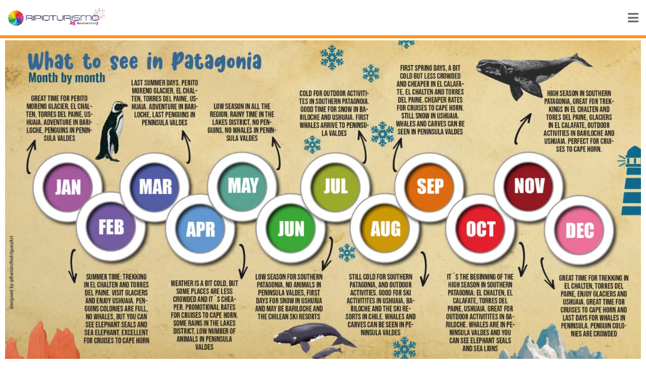

--- FILE ---
content_type: text/css; charset=UTF-8
request_url: https://ripioturismo.com/wp-content/plugins/ripioturismo-paxrank/features/box-cta/shared/css/box-cta.css?ver=1.3
body_size: 1377
content:
/* ============================================
   VARIABLES GLOBALES
   Colores, sombras y radios reutilizables
   ============================================ */
:root {
  --primary-blue: #003359;
  --accent-color: #ffb703;
  --accent-hover: #e79a00;
  --button-color: #f37c06;
  --button-hover: #d86b04;
  --bg-card: #fff7e8;
  --text-muted: #555555;
  --border-light: #dddddd;
  --color-white: #ffffff;
  --radius: 4px;
  --shadow: 0 3px 10px rgba(0, 0, 0, 0.1);
  --shadow-soft: 0 2px 4px rgba(0, 0, 0, 0.08);
  --shadow-strong: 0 2px 4px rgba(0, 0, 0, 0.2);
}

/* ============================================
   BLOQUE DE PAQUETES
   Card vertical para vacation packages
   ============================================ */

/* Card contenedor de paquete */
.package-card {
  display: flex;
  flex-direction: column;
  width: 100%;
  background-color: var(--bg-card);
  border: 2px dotted var(--accent-color);
  border-radius: var(--radius);
  box-shadow: var(--shadow);
  overflow: hidden;
  transition: all 0.3s ease;
  margin-bottom: 16px;
}

/* Hover de la card de paquete */
.package-card:hover {
  border-color: var(--accent-hover);
  background-color: var(--color-white);
}

/* Header del paquete, contiene título y descripción corta */
.package-card__header {
  padding: 16px 16px 16px;
}

/* Título del paquete */
.title_card h3 {
  color: var(--primary-blue);
  font-size: 1.5rem !important;
  font-weight: 700;
  line-height: 1.2;
  text-decoration: underline;
  text-underline-offset: 3px;
  transition: color 0.3s ease;
	margin: 0 !important;
}

/* Hover del título del paquete */
.title_card:hover {
  color: var(--accent-color);
}

/* Descripción corta del paquete */
.description_card {
  color: var(--text-muted);
  font-size: 0.95rem;
  line-height: 1.3;
}

/* Contenedor de imagen del paquete */
.package-card__image {
  padding: 0 16px;
}

/* Imagen del paquete */
.package-card__image img {
  width: 100%;
  height: 150px;
  object-fit: cover;
  display: block;
  border-radius: var(--radius) !important;
  box-shadow: var(--shadow-soft);
}

/* Footer del paquete, meta + botón */
.package-card__footer {
  padding: 16px 16px 16px;
  display: flex;
  justify-content: space-between;
  align-items: center;
  gap: 12px;
}

/* Chip de información meta del paquete, por ejemplo duración o destino */
.package-meta {
  display: flex;
  align-items: center;
  gap: 6px;
  background-color: var(--color-white);
  border-radius: var(--radius);
  padding: 8px 12px;
  font-size: 0.9rem;
  color: var(--text-muted);
  border: 1px solid var(--border-light);
  box-shadow: var(--shadow-soft);
  flex: 1;
}

/* Icono dentro del chip de meta */
.package-meta svg {
  width: 16px;
  height: 16px;
  stroke: var(--accent-color);
  position: relative;
  top: 1px;
}

/* Contenedor del botón de paquete */
.package-card__cta {
  flex-shrink: 0;
}

/* Botón principal del paquete */
.package-card__cta a {
  display: inline-block;
  white-space: nowrap;
  text-align: center;
  background-color: var(--button-color);
  color: var(--color-white) !important;
  font-weight: 700;
  text-transform: uppercase;
  font-size: 0.9rem;
  padding: 10px 22px;
  border-radius: var(--radius);
  text-decoration: none;
  box-shadow: var(--shadow-strong);
  transition: background-color 0.3s ease;
}

/* Hover del botón del paquete */
.package-card__cta a:hover {
  background-color: var(--button-hover);
}

/* Responsive para card de paquetes en mobile */
@media (max-width: 768px) {
  .package-card__image {
    padding: 0 16px;
  }

  .package-card__image img {
    aspect-ratio: 2 / 1;
    height: auto;
  }

  .package-card__footer {
    flex-direction: column;
    align-items: stretch;
  }

  .package-card__cta a {
    width: 100%;
  }
	
	.package-meta svg{
    width: 16px !important;
    height: 16px !important;
  }
}

/* ============================================
   BLOQUE DE TOURS
   Box horizontal para tours y actividades
   ============================================ */

/* Card contenedor de tour */
.tours-and-activities-box-container {
  display: flex;
  flex-direction: row;
  background-color: var(--bg-card);
  border: 2px dotted var(--accent-color);
  border-radius: var(--radius);
  box-shadow: var(--shadow);
  overflow: hidden;
  transition: all 0.3s ease;
  width: 100%;
  margin-bottom: 16px;
}

/* Hover en card de tour */
.tours-and-activities-box-container:hover {
  border-color: var(--accent-hover);
  background-color: var(--color-white);
}

/* Columna de imagen del tour */
.column-image-tours-and-activities {
  flex: 1 1 40%;
  overflow: hidden;
}

/* Imagen del tour */
.column-image-tours-and-activities img {
  width: 100%;
  height: 100%;
  object-fit: cover;
  transition: transform 0.3s ease;
}

/* Zoom suave en hover del tour */
.tours-and-activities-box-container:hover img {
  transform: scale(1.03);
}

/* Columna de contenido del tour */
.column-content-tours-and-activities {
  flex: 1 1 45%;
  padding: 16px;
  display: flex;
  flex-direction: column;
}

/* Título del tour */
.column-content-tours-and-activities .title {
  margin: 0;
  line-height: 1.8rem;
}

/* Enlace del título del tour */
.column-content-tours-and-activities .title a {
  color: var(--primary-blue) !important;
  font-size: 1.5rem;
  font-weight: 700;
  text-decoration: underline;
  text-underline-offset: 3px;
  transition: color 0.3s ease;
}

/* Hover en el título del tour */
.column-content-tours-and-activities .title a:hover {
  color: var(--accent-color);
}

/* Chip de ubicación y categoría del tour */
.location-category {
  display: inline-flex;
  align-items: center;
  background: var(--color-white);
  border: 1px solid var(--border-light);
  border-radius: var(--radius);
  padding: 8px 12px;
  font-size: 0.9rem;
  color: var(--text-muted);
  box-shadow: var(--shadow-soft);
  margin: 16px 0;
  white-space: nowrap;
}

/* Icono en chip de ubicación */
.location-category svg {
  width: 16px;
  height: 16px;
  stroke: var(--accent-color);
  margin-right: 4px;
}

/* Lista de etiquetas dentro del chip de ubicación */
.location-category ul {
  display: inline-flex;
  margin: 0;
  padding: 0;
  list-style: none;
}

/* Lead o resumen corto del tour */
.column-content-tours-and-activities .lead {
  color: var(--text-muted);
  font-size: 0.95rem;
  line-height: 1.4;
}

/* Contenedor de precio y botón, si se usa */
.column-price-btn {
  display: flex;
}

/* Botón para ver tour */
.see-tour-link {
  display: inline-block;
  background-color: var(--button-color);
  color: var(--color-white) !important;
  font-weight: 700;
  text-transform: uppercase;
  font-size: 0.9rem;
  padding: 10px 22px;
  border-radius: var(--radius);
  text-decoration: none;
  box-shadow: var(--shadow-strong);
  transition: background-color 0.3s ease;
}

/* Hover en botón de tour */
.see-tour-link:hover {
  background-color: var(--button-hover);
}

/* Responsive para box de tours en mobile */
@media (max-width: 768px) {
  .tours-and-activities-box-container {
    flex-direction: column;
  }

  .column-image-tours-and-activities {
    padding: 16px 16px 0 16px;
  }

  .column-image-tours-and-activities img {
    aspect-ratio: 16 / 9;
    height: auto;
    border-radius: var(--radius);
  }

  .column-content-tours-and-activities {
    padding: 8px 16px 16px 16px;
  }

  .column-price-btn {
    display: block;
  }

  .see-tour-link {
    width: 100%;
    text-align: center;
  }
}


--- FILE ---
content_type: text/css; charset=UTF-8
request_url: https://ripioturismo.com/wp-content/uploads/elementor/css/post-6.css?ver=1695072250
body_size: 21
content:
.elementor-kit-6{--e-global-color-primary:#0D688B;--e-global-color-secondary:#E3402A;--e-global-color-text:#2E2E2E;--e-global-color-accent:#E3402A;--e-global-color-f173b23:#C5C5C5;--e-global-color-a5460b0:#FDF3E2;--e-global-color-497dc1a:#CBE3ED;--e-global-color-3ba34e1:#099B3E;--e-global-typography-primary-font-family:"Oswald";--e-global-typography-primary-font-weight:600;--e-global-typography-secondary-font-family:"Oswald";--e-global-typography-secondary-font-weight:400;--e-global-typography-text-font-family:"Lato";--e-global-typography-text-font-weight:400;--e-global-typography-accent-font-family:"Lato";--e-global-typography-accent-font-weight:500;font-family:"Lato", Sans-serif;font-size:1rem;line-height:1.4em;}.elementor-kit-6 p{margin-bottom:0.5em;}.elementor-kit-6 a{color:#0D688B;}.elementor-kit-6 a:hover{color:var( --e-global-color-secondary );}.elementor-kit-6 h1{color:#2E2E2E;font-family:"Oswald", Sans-serif;font-size:2.8rem;}.elementor-kit-6 h2{color:#2E2E2E;font-family:"Oswald", Sans-serif;font-size:2rem;}.elementor-kit-6 h3{color:#0D688B;font-family:"Oswald", Sans-serif;font-size:2rem;}.elementor-kit-6 h4{color:#0D688B;font-family:"Oswald", Sans-serif;font-size:1.8rem;}.elementor-kit-6 h5{color:var( --e-global-color-text );font-family:"Oswald", Sans-serif;font-size:1.6rem;}.elementor-kit-6 h6{color:var( --e-global-color-text );font-family:"Oswald", Sans-serif;font-size:1rem;}.elementor-section.elementor-section-boxed > .elementor-container{max-width:1280px;}.e-con{--container-max-width:1280px;}.elementor-widget:not(:last-child){margin-block-end:20px;}.elementor-element{--widgets-spacing:20px 20px;}{}h1.entry-title{display:var(--page-title-display);}.elementor-kit-6 e-page-transition{background-color:#FFBC7D;}@media(max-width:1024px){.elementor-section.elementor-section-boxed > .elementor-container{max-width:1024px;}.e-con{--container-max-width:1024px;}}@media(max-width:767px){.elementor-section.elementor-section-boxed > .elementor-container{max-width:767px;}.e-con{--container-max-width:767px;}}

--- FILE ---
content_type: text/css; charset=UTF-8
request_url: https://ripioturismo.com/wp-content/uploads/elementor/css/post-831.css?ver=1695073570
body_size: 320
content:
.elementor-831 .elementor-element.elementor-element-8a56650{margin-top:40px;margin-bottom:40px;}.elementor-831 .elementor-element.elementor-element-8e986bb > .elementor-widget-wrap > .elementor-widget:not(.elementor-widget__width-auto):not(.elementor-widget__width-initial):not(:last-child):not(.elementor-absolute){margin-bottom:10px;}.elementor-831 .elementor-element.elementor-element-8e986bb > .elementor-element-populated{margin:0% 5% 5% 5%;--e-column-margin-right:5%;--e-column-margin-left:5%;}.elementor-831 .elementor-element.elementor-element-03a0c64 .breadcrumb{text-align:left;}.elementor-831 .elementor-element.elementor-element-98dec8a{text-align:left;}.elementor-831 .elementor-element.elementor-element-98dec8a .elementor-heading-title{font-size:15px;}.elementor-831 .elementor-element.elementor-element-98dec8a > .elementor-widget-container{margin:10px 0px 0px 0px;}.elementor-831 .elementor-element.elementor-element-1406e98{--grid-side-margin:10px;--grid-column-gap:10px;--grid-row-gap:10px;--grid-bottom-margin:10px;}.elementor-831 .elementor-element.elementor-element-1406e98 .elementor-share-btn{font-size:calc(1px * 10);}.elementor-831 .elementor-element.elementor-element-4f04e12{--divider-border-style:solid;--divider-color:var( --e-global-color-f173b23 );--divider-border-width:1px;}.elementor-831 .elementor-element.elementor-element-4f04e12 .elementor-divider-separator{width:100%;}.elementor-831 .elementor-element.elementor-element-4f04e12 .elementor-divider{padding-top:5px;padding-bottom:5px;}.elementor-831 .elementor-element.elementor-element-6579728 .elementor-heading-title{font-size:19px;}.elementor-831 .elementor-element.elementor-element-6579728 > .elementor-widget-container{margin:0px 0px 15px 0px;}.elementor-831 .elementor-element.elementor-element-1d9c8f1{--grid-side-margin:10px;--grid-column-gap:10px;--grid-row-gap:10px;--grid-bottom-margin:10px;}.elementor-831 .elementor-element.elementor-element-51ae7ee{--box-background-color:#FFEEB3;--box-border-radius:0px;--header-background-color:var( --e-global-color-primary );--header-color:#FFFFFF;--item-text-color:var( --e-global-color-text );--item-text-hover-color:var( --e-global-color-primary );--item-text-hover-decoration:underline;}.elementor-831 .elementor-element.elementor-element-51ae7ee .elementor-toc__header, .elementor-831 .elementor-element.elementor-element-51ae7ee .elementor-toc__header-title{font-size:1em;}.elementor-831 .elementor-element.elementor-element-d15f83f:not(.elementor-motion-effects-element-type-background), .elementor-831 .elementor-element.elementor-element-d15f83f > .elementor-motion-effects-container > .elementor-motion-effects-layer{background-color:#F37C06;}.elementor-831 .elementor-element.elementor-element-d15f83f{transition:background 0.3s, border 0.3s, border-radius 0.3s, box-shadow 0.3s;}.elementor-831 .elementor-element.elementor-element-d15f83f > .elementor-background-overlay{transition:background 0.3s, border-radius 0.3s, opacity 0.3s;}.elementor-831 .elementor-element.elementor-element-b7ca1ac{text-align:center;}.elementor-831 .elementor-element.elementor-element-b7ca1ac .elementor-heading-title{color:#FFFFFF;}.elementor-831 .elementor-element.elementor-element-707256b{margin-top:35px;margin-bottom:0px;}.elementor-831 .elementor-element.elementor-element-dee8daa > .elementor-widget-wrap > .elementor-widget:not(.elementor-widget__width-auto):not(.elementor-widget__width-initial):not(:last-child):not(.elementor-absolute){margin-bottom:5px;}.elementor-831 .elementor-element.elementor-element-3c06783{--grid-column-gap:30px;--grid-row-gap:35px;}@media(min-width:768px){.elementor-831 .elementor-element.elementor-element-8e986bb{width:70%;}.elementor-831 .elementor-element.elementor-element-3127b46{width:29.329%;}}@media(max-width:1024px){ .elementor-831 .elementor-element.elementor-element-1406e98{--grid-side-margin:10px;--grid-column-gap:10px;--grid-row-gap:10px;--grid-bottom-margin:10px;} .elementor-831 .elementor-element.elementor-element-1d9c8f1{--grid-side-margin:10px;--grid-column-gap:10px;--grid-row-gap:10px;--grid-bottom-margin:10px;}}@media(max-width:767px){ .elementor-831 .elementor-element.elementor-element-1406e98{--grid-side-margin:10px;--grid-column-gap:10px;--grid-row-gap:10px;--grid-bottom-margin:10px;} .elementor-831 .elementor-element.elementor-element-1d9c8f1{--grid-side-margin:10px;--grid-column-gap:10px;--grid-row-gap:10px;--grid-bottom-margin:10px;}}

--- FILE ---
content_type: text/css; charset=UTF-8
request_url: https://ripioturismo.com/wp-content/uploads/elementor/css/post-6360.css?ver=1695072251
body_size: 466
content:
.elementor-6360 .elementor-element.elementor-element-bb56777{border-style:solid;border-width:0px 0px 8px 0px;border-color:#F37C06;transition:background 0.3s, border 0.3s, border-radius 0.3s, box-shadow 0.3s;margin-top:20px;margin-bottom:0px;}.elementor-6360 .elementor-element.elementor-element-bb56777 > .elementor-background-overlay{transition:background 0.3s, border-radius 0.3s, opacity 0.3s;}.elementor-6360 .elementor-element.elementor-element-33a9914:hover > .elementor-element-populated{background-color:#FFEEB3;}.elementor-6360 .elementor-element.elementor-element-33a9914 > .elementor-element-populated{border-style:solid;border-width:0px 0px 0px 0px;transition:background 0.3s, border 0.3s, border-radius 0.3s, box-shadow 0.3s;margin:0px 0px 20px 0px;--e-column-margin-right:0px;--e-column-margin-left:0px;}.elementor-6360 .elementor-element.elementor-element-33a9914:hover > .elementor-element-populated, .elementor-6360 .elementor-element.elementor-element-33a9914:hover > .elementor-element-populated > .elementor-background-overlay{border-radius:0px 0px 0px 0px;}.elementor-6360 .elementor-element.elementor-element-33a9914 > .elementor-element-populated > .elementor-background-overlay{transition:background 0.3s, border-radius 0.3s, opacity 0.3s;}.elementor-6360 .elementor-element.elementor-element-48a5d09{text-align:center;}.elementor-6360 .elementor-element.elementor-element-48a5d09 > .elementor-widget-container{margin:0px 0px 0px 0px;}.elementor-6360 .elementor-element.elementor-element-c411a51{text-align:center;}.elementor-6360 .elementor-element.elementor-element-c411a51 .elementor-heading-title{color:#252525;font-family:"Lato", Sans-serif;font-size:14px;line-height:1.2em;}.elementor-6360 .elementor-element.elementor-element-c411a51 > .elementor-widget-container{padding:0px 5px 0px 5px;}.elementor-6360 .elementor-element.elementor-element-18d22b8:hover > .elementor-element-populated{background-color:#FFEEB3;}.elementor-6360 .elementor-element.elementor-element-18d22b8 > .elementor-element-populated{border-style:solid;border-width:0px 0px 0px 0px;transition:background 0.3s, border 0.3s, border-radius 0.3s, box-shadow 0.3s;margin:0px 0px 20px 0px;--e-column-margin-right:0px;--e-column-margin-left:0px;}.elementor-6360 .elementor-element.elementor-element-18d22b8:hover > .elementor-element-populated, .elementor-6360 .elementor-element.elementor-element-18d22b8:hover > .elementor-element-populated > .elementor-background-overlay{border-radius:0px 0px 0px 0px;}.elementor-6360 .elementor-element.elementor-element-18d22b8 > .elementor-element-populated > .elementor-background-overlay{transition:background 0.3s, border-radius 0.3s, opacity 0.3s;}.elementor-6360 .elementor-element.elementor-element-3630af7{text-align:center;}.elementor-6360 .elementor-element.elementor-element-3630af7 > .elementor-widget-container{margin:0px 0px 0px 0px;}.elementor-6360 .elementor-element.elementor-element-0264890{text-align:center;}.elementor-6360 .elementor-element.elementor-element-0264890 .elementor-heading-title{color:#252525;font-family:"Lato", Sans-serif;font-size:14px;line-height:1.2em;}.elementor-6360 .elementor-element.elementor-element-0264890 > .elementor-widget-container{padding:0px 5px 0px 5px;}.elementor-6360 .elementor-element.elementor-element-d4c615c:hover > .elementor-element-populated{background-color:#FFEEB3;}.elementor-6360 .elementor-element.elementor-element-d4c615c > .elementor-element-populated{margin:0px 0px 20px 0px;--e-column-margin-right:0px;--e-column-margin-left:0px;}.elementor-6360 .elementor-element.elementor-element-bb33b14 img{max-width:100%;}.elementor-6360 .elementor-element.elementor-element-9ea0085{text-align:center;}.elementor-6360 .elementor-element.elementor-element-9ea0085 > .elementor-widget-container{margin:0px 0px 0px 0px;}.elementor-6360 .elementor-element.elementor-element-1c14fcf{text-align:center;}.elementor-6360 .elementor-element.elementor-element-1c14fcf .elementor-heading-title{color:#252525;font-family:"Lato", Sans-serif;font-size:14px;line-height:1.2em;}.elementor-6360 .elementor-element.elementor-element-1c14fcf > .elementor-widget-container{padding:0px 5px 0px 5px;}.elementor-6360 .elementor-element.elementor-element-2451cde:hover > .elementor-element-populated{background-color:#FFEEB3;}.elementor-6360 .elementor-element.elementor-element-2451cde > .elementor-element-populated{margin:0px 0px 20px 0px;--e-column-margin-right:0px;--e-column-margin-left:0px;}.elementor-6360 .elementor-element.elementor-element-ed5f515 img{max-width:100%;}.elementor-6360 .elementor-element.elementor-element-63bdd8c{text-align:center;}.elementor-6360 .elementor-element.elementor-element-63bdd8c > .elementor-widget-container{margin:0px 0px 0px 0px;}.elementor-6360 .elementor-element.elementor-element-ad9f9f0{text-align:center;}.elementor-6360 .elementor-element.elementor-element-ad9f9f0 .elementor-heading-title{color:#252525;font-family:"Lato", Sans-serif;font-size:14px;line-height:1.2em;}.elementor-6360 .elementor-element.elementor-element-ad9f9f0 > .elementor-widget-container{padding:0px 5px 0px 5px;}.elementor-6360 .elementor-element.elementor-element-ede5ab5:hover > .elementor-element-populated{background-color:#FFEEB3;}.elementor-6360 .elementor-element.elementor-element-ede5ab5 > .elementor-element-populated{margin:0px 0px 20px 0px;--e-column-margin-right:0px;--e-column-margin-left:0px;}.elementor-6360 .elementor-element.elementor-element-8924388 img{max-width:100%;}.elementor-6360 .elementor-element.elementor-element-3bd9b9c{text-align:center;}.elementor-6360 .elementor-element.elementor-element-3bd9b9c > .elementor-widget-container{margin:0px 0px 0px 0px;}.elementor-6360 .elementor-element.elementor-element-cf2d751{text-align:center;}.elementor-6360 .elementor-element.elementor-element-cf2d751 .elementor-heading-title{color:#252525;font-family:"Lato", Sans-serif;font-size:14px;line-height:1.2em;}.elementor-6360 .elementor-element.elementor-element-cf2d751 > .elementor-widget-container{padding:0px 5px 0px 5px;}.elementor-6360 .elementor-element.elementor-element-b904330:hover > .elementor-element-populated{background-color:#FFEEB3;}.elementor-6360 .elementor-element.elementor-element-b904330 > .elementor-element-populated{margin:0px 0px 20px 0px;--e-column-margin-right:0px;--e-column-margin-left:0px;}.elementor-6360 .elementor-element.elementor-element-a9408a8 img{max-width:100%;}.elementor-6360 .elementor-element.elementor-element-efb935f{text-align:center;}.elementor-6360 .elementor-element.elementor-element-efb935f > .elementor-widget-container{margin:0px 0px 0px 0px;}.elementor-6360 .elementor-element.elementor-element-63a9a24{text-align:center;}.elementor-6360 .elementor-element.elementor-element-63a9a24 .elementor-heading-title{color:#252525;font-family:"Lato", Sans-serif;font-size:14px;line-height:1.2em;}.elementor-6360 .elementor-element.elementor-element-63a9a24 > .elementor-widget-container{padding:0px 5px 0px 5px;}@media(max-width:767px){.elementor-6360 .elementor-element.elementor-element-ee280d9{width:50%;}.elementor-6360 .elementor-element.elementor-element-33a9914{width:50%;}.elementor-6360 .elementor-element.elementor-element-48a5d09 .elementor-heading-title{font-size:16px;}.elementor-6360 .elementor-element.elementor-element-18d22b8{width:50%;}.elementor-6360 .elementor-element.elementor-element-3630af7 .elementor-heading-title{font-size:16px;}.elementor-6360 .elementor-element.elementor-element-d4c615c{width:50%;}.elementor-6360 .elementor-element.elementor-element-9ea0085 .elementor-heading-title{font-size:16px;}.elementor-6360 .elementor-element.elementor-element-2451cde{width:50%;}.elementor-6360 .elementor-element.elementor-element-63bdd8c .elementor-heading-title{font-size:16px;}.elementor-6360 .elementor-element.elementor-element-ede5ab5{width:50%;}.elementor-6360 .elementor-element.elementor-element-3bd9b9c .elementor-heading-title{font-size:16px;}.elementor-6360 .elementor-element.elementor-element-b904330{width:50%;}.elementor-6360 .elementor-element.elementor-element-efb935f .elementor-heading-title{font-size:16px;}.elementor-6360 .elementor-element.elementor-element-6786164{width:50%;}}@media(min-width:768px){.elementor-6360 .elementor-element.elementor-element-ee280d9{width:12.004%;}.elementor-6360 .elementor-element.elementor-element-33a9914{width:12.496%;}.elementor-6360 .elementor-element.elementor-element-b904330{width:12.376%;}.elementor-6360 .elementor-element.elementor-element-6786164{width:12.124%;}}

--- FILE ---
content_type: text/css; charset=UTF-8
request_url: https://ripioturismo.com/wp-content/uploads/elementor/css/post-7194.css?ver=1695072251
body_size: 211
content:
.elementor-7194 .elementor-element.elementor-element-ac89a1a > .elementor-container{max-width:1600px;}.elementor-7194 .elementor-element.elementor-element-ac89a1a{border-style:solid;border-width:0px 0px 8px 0px;border-color:#F37C06;transition:background 0.3s, border 0.3s, border-radius 0.3s, box-shadow 0.3s;margin-top:20px;margin-bottom:0px;}.elementor-7194 .elementor-element.elementor-element-ac89a1a > .elementor-background-overlay{transition:background 0.3s, border-radius 0.3s, opacity 0.3s;}.elementor-7194 .elementor-element.elementor-element-71d98c9:hover > .elementor-element-populated{background-color:#FFEEB3;}.elementor-7194 .elementor-element.elementor-element-71d98c9 > .elementor-element-populated{border-style:solid;border-width:0px 0px 0px 0px;transition:background 0.3s, border 0.3s, border-radius 0.3s, box-shadow 0.3s;margin:0px 0px 20px 0px;--e-column-margin-right:0px;--e-column-margin-left:0px;}.elementor-7194 .elementor-element.elementor-element-71d98c9:hover > .elementor-element-populated, .elementor-7194 .elementor-element.elementor-element-71d98c9:hover > .elementor-element-populated > .elementor-background-overlay{border-radius:0px 0px 0px 0px;}.elementor-7194 .elementor-element.elementor-element-71d98c9 > .elementor-element-populated > .elementor-background-overlay{transition:background 0.3s, border-radius 0.3s, opacity 0.3s;}.elementor-7194 .elementor-element.elementor-element-ffe3efc{text-align:center;}.elementor-7194 .elementor-element.elementor-element-ffe3efc > .elementor-widget-container{margin:0px 0px 0px 0px;}.elementor-7194 .elementor-element.elementor-element-149f130{text-align:center;font-size:13px;line-height:1.3em;}.elementor-7194 .elementor-element.elementor-element-0a132fc:hover > .elementor-element-populated{background-color:#FFEEB3;}.elementor-7194 .elementor-element.elementor-element-0a132fc > .elementor-element-populated{margin:0px 0px 20px 0px;--e-column-margin-right:0px;--e-column-margin-left:0px;}.elementor-7194 .elementor-element.elementor-element-ef83afe img{max-width:100%;}.elementor-7194 .elementor-element.elementor-element-7679c92{text-align:center;}.elementor-7194 .elementor-element.elementor-element-7679c92 > .elementor-widget-container{margin:0px 0px 0px 0px;}.elementor-7194 .elementor-element.elementor-element-7d663dc{text-align:center;font-size:13px;line-height:1.3em;}.elementor-7194 .elementor-element.elementor-element-adbe054:hover > .elementor-element-populated{background-color:#FFEEB3;}.elementor-7194 .elementor-element.elementor-element-adbe054 > .elementor-element-populated{margin:0px 0px 20px 0px;--e-column-margin-right:0px;--e-column-margin-left:0px;}.elementor-7194 .elementor-element.elementor-element-6dadc37 img{max-width:100%;}.elementor-7194 .elementor-element.elementor-element-824f308{text-align:center;}.elementor-7194 .elementor-element.elementor-element-824f308 > .elementor-widget-container{margin:0px 0px 0px 0px;}.elementor-7194 .elementor-element.elementor-element-8c2dacc{text-align:center;font-size:13px;line-height:1.3em;}.elementor-7194 .elementor-element.elementor-element-115e54a:hover > .elementor-element-populated{background-color:#FFEEB3;}.elementor-7194 .elementor-element.elementor-element-115e54a > .elementor-element-populated{margin:0px 0px 20px 0px;--e-column-margin-right:0px;--e-column-margin-left:0px;}.elementor-7194 .elementor-element.elementor-element-956b92d img{max-width:100%;}.elementor-7194 .elementor-element.elementor-element-5d4f87b{text-align:center;}.elementor-7194 .elementor-element.elementor-element-5d4f87b > .elementor-widget-container{margin:0px 0px 0px 0px;}.elementor-7194 .elementor-element.elementor-element-35a675f{text-align:center;font-size:13px;line-height:1.3em;}.elementor-7194 .elementor-element.elementor-element-36a1a17:hover > .elementor-element-populated{background-color:#FFEEB3;}.elementor-7194 .elementor-element.elementor-element-36a1a17 > .elementor-element-populated{margin:0px 0px 20px 0px;--e-column-margin-right:0px;--e-column-margin-left:0px;}.elementor-7194 .elementor-element.elementor-element-d6ba425 img{max-width:100%;}.elementor-7194 .elementor-element.elementor-element-02e093c{text-align:center;}.elementor-7194 .elementor-element.elementor-element-02e093c > .elementor-widget-container{margin:0px 0px 0px 0px;}.elementor-7194 .elementor-element.elementor-element-3aedd7d{text-align:center;font-size:13px;line-height:1.3em;}:root{--page-title-display:none;}@media(max-width:767px){.elementor-7194 .elementor-element.elementor-element-166c61f{width:50%;}.elementor-7194 .elementor-element.elementor-element-71d98c9{width:50%;}.elementor-7194 .elementor-element.elementor-element-ffe3efc .elementor-heading-title{font-size:16px;}.elementor-7194 .elementor-element.elementor-element-0a132fc{width:50%;}.elementor-7194 .elementor-element.elementor-element-7679c92 .elementor-heading-title{font-size:16px;}.elementor-7194 .elementor-element.elementor-element-adbe054{width:50%;}.elementor-7194 .elementor-element.elementor-element-824f308 .elementor-heading-title{font-size:16px;}.elementor-7194 .elementor-element.elementor-element-115e54a{width:50%;}.elementor-7194 .elementor-element.elementor-element-5d4f87b .elementor-heading-title{font-size:16px;}.elementor-7194 .elementor-element.elementor-element-36a1a17{width:50%;}.elementor-7194 .elementor-element.elementor-element-02e093c .elementor-heading-title{font-size:16px;}.elementor-7194 .elementor-element.elementor-element-c520be9{width:50%;}}

--- FILE ---
content_type: text/css; charset=UTF-8
request_url: https://ripioturismo.com/wp-content/uploads/elementor/css/post-6057.css?ver=1620827015
body_size: 146
content:
.elementor-6057 .elementor-element.elementor-element-4b1b1bea > .elementor-container{min-height:250px;}.elementor-6057 .elementor-element.elementor-element-4b1b1bea:not(.elementor-motion-effects-element-type-background), .elementor-6057 .elementor-element.elementor-element-4b1b1bea > .elementor-motion-effects-container > .elementor-motion-effects-layer{background-color:#FDF3E2;}.elementor-6057 .elementor-element.elementor-element-4b1b1bea{border-style:dotted;border-width:2px 2px 2px 2px;border-color:#0D688B;transition:background 0.3s, border 0.3s, border-radius 0.3s, box-shadow 0.3s;}.elementor-6057 .elementor-element.elementor-element-4b1b1bea, .elementor-6057 .elementor-element.elementor-element-4b1b1bea > .elementor-background-overlay{border-radius:0px 0px 0px 0px;}.elementor-6057 .elementor-element.elementor-element-4b1b1bea > .elementor-background-overlay{transition:background 0.3s, border-radius 0.3s, opacity 0.3s;}.elementor-6057 .elementor-element.elementor-element-1857eb35 > .elementor-widget-wrap > .elementor-widget:not(.elementor-widget__width-auto):not(.elementor-widget__width-initial):not(:last-child):not(.elementor-absolute){margin-bottom:0px;}.elementor-6057 .elementor-element.elementor-element-ece6a81 img{border-radius:0px 0px 0px 0px;}.elementor-6057 .elementor-element.elementor-element-17de46a2 > .elementor-container{min-height:30px;}.elementor-6057 .elementor-element.elementor-element-17de46a2:not(.elementor-motion-effects-element-type-background), .elementor-6057 .elementor-element.elementor-element-17de46a2 > .elementor-motion-effects-container > .elementor-motion-effects-layer{background-color:#0D688B;}.elementor-6057 .elementor-element.elementor-element-17de46a2{transition:background 0.3s, border 0.3s, border-radius 0.3s, box-shadow 0.3s;}.elementor-6057 .elementor-element.elementor-element-17de46a2 > .elementor-background-overlay{transition:background 0.3s, border-radius 0.3s, opacity 0.3s;}.elementor-6057 .elementor-element.elementor-element-1f2d217{text-align:center;}.elementor-6057 .elementor-element.elementor-element-1f2d217 .elementor-heading-title{color:#FFFFFF;}.elementor-6057 .elementor-element.elementor-element-297f7794:not(.elementor-motion-effects-element-type-background), .elementor-6057 .elementor-element.elementor-element-297f7794 > .elementor-motion-effects-container > .elementor-motion-effects-layer{background-color:#FFEEB3;}.elementor-6057 .elementor-element.elementor-element-297f7794{transition:background 0.3s, border 0.3s, border-radius 0.3s, box-shadow 0.3s;}.elementor-6057 .elementor-element.elementor-element-297f7794 > .elementor-background-overlay{transition:background 0.3s, border-radius 0.3s, opacity 0.3s;}.elementor-6057 .elementor-element.elementor-element-4154388 > .elementor-widget-wrap > .elementor-widget:not(.elementor-widget__width-auto):not(.elementor-widget__width-initial):not(:last-child):not(.elementor-absolute){margin-bottom:0px;}.elementor-6057 .elementor-element.elementor-element-4154388 > .elementor-element-populated{padding:5% 5% 5% 5%;}.elementor-6057 .elementor-element.elementor-element-25369af8 .elementor-heading-title{color:var( --e-global-color-text );font-size:1em;}.elementor-6057 .elementor-element.elementor-element-25369af8 > .elementor-widget-container{margin:0px 0px 5px 0px;}.elementor-6057 .elementor-element.elementor-element-489f3e30{color:#272727;font-size:0.8em;line-height:1em;}.elementor-6057 .elementor-element.elementor-element-17d3b340{--divider-border-style:solid;--divider-color:#0D688B;--divider-border-width:1px;}.elementor-6057 .elementor-element.elementor-element-17d3b340 .elementor-divider-separator{width:100%;}.elementor-6057 .elementor-element.elementor-element-17d3b340 .elementor-divider{padding-top:15px;padding-bottom:15px;}.elementor-6057 .elementor-element.elementor-element-678deef7 .elementor-heading-title{color:#0D688B;font-size:0.8em;}

--- FILE ---
content_type: text/css; charset=UTF-8
request_url: https://ripioturismo.com/wp-content/uploads/elementor/css/post-6259.css?ver=1623040736
body_size: -125
content:
.elementor-6259 .elementor-element.elementor-element-65de3c9 > .elementor-widget-container{margin:0px 0px 0px 0px;padding:0px 0px 0px 0px;}.elementor-6259 .elementor-element.elementor-element-2508735 .elementor-icon-list-items:not(.elementor-inline-items) .elementor-icon-list-item:not(:last-child){padding-bottom:calc(6px/2);}.elementor-6259 .elementor-element.elementor-element-2508735 .elementor-icon-list-items:not(.elementor-inline-items) .elementor-icon-list-item:not(:first-child){margin-top:calc(6px/2);}.elementor-6259 .elementor-element.elementor-element-2508735 .elementor-icon-list-items.elementor-inline-items .elementor-icon-list-item{margin-right:calc(6px/2);margin-left:calc(6px/2);}.elementor-6259 .elementor-element.elementor-element-2508735 .elementor-icon-list-items.elementor-inline-items{margin-right:calc(-6px/2);margin-left:calc(-6px/2);}body.rtl .elementor-6259 .elementor-element.elementor-element-2508735 .elementor-icon-list-items.elementor-inline-items .elementor-icon-list-item:after{left:calc(-6px/2);}body:not(.rtl) .elementor-6259 .elementor-element.elementor-element-2508735 .elementor-icon-list-items.elementor-inline-items .elementor-icon-list-item:after{right:calc(-6px/2);}.elementor-6259 .elementor-element.elementor-element-2508735 .elementor-icon-list-icon{width:14px;}.elementor-6259 .elementor-element.elementor-element-2508735 .elementor-icon-list-icon i{font-size:14px;}.elementor-6259 .elementor-element.elementor-element-2508735 .elementor-icon-list-icon svg{--e-icon-list-icon-size:14px;}body:not(.rtl) .elementor-6259 .elementor-element.elementor-element-2508735 .elementor-icon-list-text{padding-left:6px;}body.rtl .elementor-6259 .elementor-element.elementor-element-2508735 .elementor-icon-list-text{padding-right:6px;}.elementor-6259 .elementor-element.elementor-element-2508735 .elementor-icon-list-text, .elementor-6259 .elementor-element.elementor-element-2508735 .elementor-icon-list-text a{color:#3C3C3C;}.elementor-6259 .elementor-element.elementor-element-2508735 > .elementor-widget-container{margin:-14px 0px 0px 0px;padding:0px 0px 0px 0px;}@media(min-width:768px){.elementor-6259 .elementor-element.elementor-element-d05705b{width:22.734%;}.elementor-6259 .elementor-element.elementor-element-ba24972{width:77.266%;}}

--- FILE ---
content_type: text/css; charset=UTF-8
request_url: https://ripioturismo.com/wp-content/uploads/elementor/css/post-10611.css?ver=1635867261
body_size: -294
content:
.elementor-10611 .elementor-element.elementor-element-1a8f972c > .elementor-widget-container{margin:0px 0px 0px 0px;padding:0px 0px 0px 0px;}.elementor-10611 .elementor-element.elementor-element-2c5ce4e{column-gap:0px;color:#272727;font-size:1.2em;line-height:0.5em;}.elementor-10611 .elementor-element.elementor-element-ae6f9f3 .elementor-heading-title{color:#0D688B;font-size:1em;}@media(min-width:768px){.elementor-10611 .elementor-element.elementor-element-3412979a{width:11.404%;}.elementor-10611 .elementor-element.elementor-element-45945e8c{width:88.596%;}}